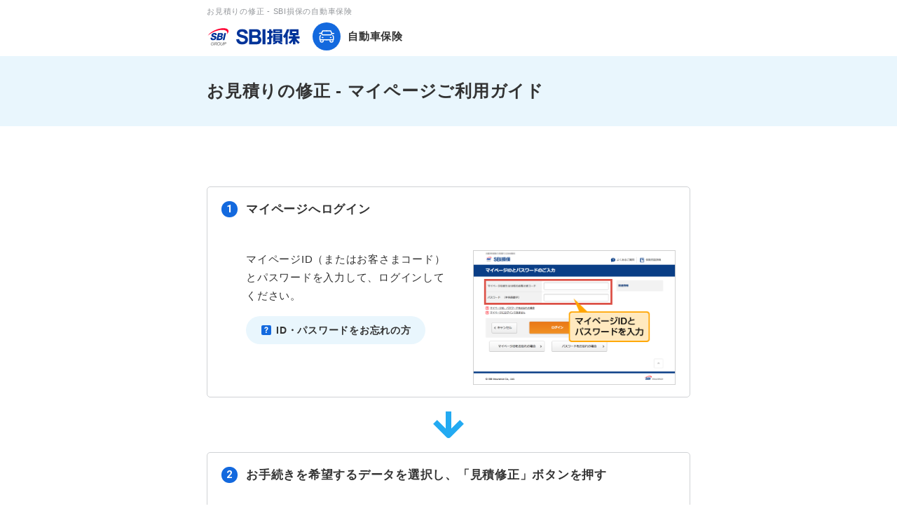

--- FILE ---
content_type: text/html; charset=Shift_JIS
request_url: https://www.sbisonpo.co.jp/car/mypage/save-estimate/offer.html
body_size: 5031
content:
<!DOCTYPE html>
<html lang="ja">
<head prefix="og: http://ogp.me/ns# fb: http://ogp.me/ns/fb# article: http://ogp.me/ns/article#">
<meta charset="shift_jis">
<title>お見積りの修正 - マイページご利用ガイド - SBI損保の自動車保険</title>
<meta http-equiv="X-UA-Compatible" content="IE=edge,chrome=1">
<meta name="format-detection" content="telephone=no">
<meta name="keywords" content="自動車保険,マイページご利用ガイド お見積りの修正,自動車保険見積,任意保険,損保,損害保険,車両保険,インターネット見積り,SBI損保">
<meta name="description" content="お見積りの修正。自動車保険のお見積はSBI損保へ。お客さまのカーライフに合う最適な補償プランをわかりやすくご提案いたします。納得の保険料と充実の事故対応・ロードサービスをお確かめください。">
<meta name="robots" content="noydir">
<meta property="og:image" content="http://sbisonpo.co.jp/common/images/og-image.gif">
<meta property="og:type" content="website">
<link rel="start" title="SBI損保 ホーム" href="/">
<link href="https://fonts.googleapis.com/css?family=Roboto:300,400,700" rel="stylesheet">
<link rel="stylesheet" type="text/css" href="/asset/css/slick.css" media="screen,print">
<link rel="stylesheet" type="text/css" href="/asset/css/reset.css" media="screen,print">
<link rel="stylesheet" type="text/css" href="/asset/css/base.css" media="screen,print">
<link rel="stylesheet" type="text/css" href="/asset/css/fonts.css" media="screen,print">
<script defer src="https://js.withdesk.com/57b4e697-858e-4898-8e4b-c04273ed9429"></script>
<link rel="icon" href="https://www.sbisonpo.co.jp/favicon.ico" id="favicon"><meta name="viewport" content="width=device-width, initial-scale=1.0, minimum-scale=1.0, maximum-scale=1.0, user-scalable=1">
<script type="text/javascript" src="/asset/js/viewport.js"></script>
<link rel="https://www.sbisonpo.co.jp/car/mypage/save-estimate/offer.html">

                              <script>!function(e){var n="https://s.go-mpulse.net/boomerang/";if("False"=="True")e.BOOMR_config=e.BOOMR_config||{},e.BOOMR_config.PageParams=e.BOOMR_config.PageParams||{},e.BOOMR_config.PageParams.pci=!0,n="https://s2.go-mpulse.net/boomerang/";if(window.BOOMR_API_key="57WH2-TEDTL-SRVN3-V75YU-MRXAN",function(){function e(){if(!o){var e=document.createElement("script");e.id="boomr-scr-as",e.src=window.BOOMR.url,e.async=!0,i.parentNode.appendChild(e),o=!0}}function t(e){o=!0;var n,t,a,r,d=document,O=window;if(window.BOOMR.snippetMethod=e?"if":"i",t=function(e,n){var t=d.createElement("script");t.id=n||"boomr-if-as",t.src=window.BOOMR.url,BOOMR_lstart=(new Date).getTime(),e=e||d.body,e.appendChild(t)},!window.addEventListener&&window.attachEvent&&navigator.userAgent.match(/MSIE [67]\./))return window.BOOMR.snippetMethod="s",void t(i.parentNode,"boomr-async");a=document.createElement("IFRAME"),a.src="about:blank",a.title="",a.role="presentation",a.loading="eager",r=(a.frameElement||a).style,r.width=0,r.height=0,r.border=0,r.display="none",i.parentNode.appendChild(a);try{O=a.contentWindow,d=O.document.open()}catch(_){n=document.domain,a.src="javascript:var d=document.open();d.domain='"+n+"';void(0);",O=a.contentWindow,d=O.document.open()}if(n)d._boomrl=function(){this.domain=n,t()},d.write("<bo"+"dy onload='document._boomrl();'>");else if(O._boomrl=function(){t()},O.addEventListener)O.addEventListener("load",O._boomrl,!1);else if(O.attachEvent)O.attachEvent("onload",O._boomrl);d.close()}function a(e){window.BOOMR_onload=e&&e.timeStamp||(new Date).getTime()}if(!window.BOOMR||!window.BOOMR.version&&!window.BOOMR.snippetExecuted){window.BOOMR=window.BOOMR||{},window.BOOMR.snippetStart=(new Date).getTime(),window.BOOMR.snippetExecuted=!0,window.BOOMR.snippetVersion=12,window.BOOMR.url=n+"57WH2-TEDTL-SRVN3-V75YU-MRXAN";var i=document.currentScript||document.getElementsByTagName("script")[0],o=!1,r=document.createElement("link");if(r.relList&&"function"==typeof r.relList.supports&&r.relList.supports("preload")&&"as"in r)window.BOOMR.snippetMethod="p",r.href=window.BOOMR.url,r.rel="preload",r.as="script",r.addEventListener("load",e),r.addEventListener("error",function(){t(!0)}),setTimeout(function(){if(!o)t(!0)},3e3),BOOMR_lstart=(new Date).getTime(),i.parentNode.appendChild(r);else t(!1);if(window.addEventListener)window.addEventListener("load",a,!1);else if(window.attachEvent)window.attachEvent("onload",a)}}(),"".length>0)if(e&&"performance"in e&&e.performance&&"function"==typeof e.performance.setResourceTimingBufferSize)e.performance.setResourceTimingBufferSize();!function(){if(BOOMR=e.BOOMR||{},BOOMR.plugins=BOOMR.plugins||{},!BOOMR.plugins.AK){var n=""=="true"?1:0,t="",a="aoiuq5ixfuxmw2lzpuma-f-2ef310ff3-clientnsv4-s.akamaihd.net",i="false"=="true"?2:1,o={"ak.v":"39","ak.cp":"703081","ak.ai":parseInt("447347",10),"ak.ol":"0","ak.cr":8,"ak.ipv":4,"ak.proto":"h2","ak.rid":"dd78c7c","ak.r":47370,"ak.a2":n,"ak.m":"dscb","ak.n":"essl","ak.bpcip":"3.145.72.0","ak.cport":46424,"ak.gh":"23.208.24.73","ak.quicv":"","ak.tlsv":"tls1.3","ak.0rtt":"","ak.0rtt.ed":"","ak.csrc":"-","ak.acc":"","ak.t":"1769569560","ak.ak":"hOBiQwZUYzCg5VSAfCLimQ==zeMsD/+uYXR+LMWJdbLd7hW1DAdPuwblMncNiA8zOSeAhrZ4Ri4TNZkWFIwTFou3vbBRzcaYmMo3yw/[base64]/EPEEP4HYjkEj81JUrwjXiExjZbFSixDeBx8=","ak.pv":"10","ak.dpoabenc":"","ak.tf":i};if(""!==t)o["ak.ruds"]=t;var r={i:!1,av:function(n){var t="http.initiator";if(n&&(!n[t]||"spa_hard"===n[t]))o["ak.feo"]=void 0!==e.aFeoApplied?1:0,BOOMR.addVar(o)},rv:function(){var e=["ak.bpcip","ak.cport","ak.cr","ak.csrc","ak.gh","ak.ipv","ak.m","ak.n","ak.ol","ak.proto","ak.quicv","ak.tlsv","ak.0rtt","ak.0rtt.ed","ak.r","ak.acc","ak.t","ak.tf"];BOOMR.removeVar(e)}};BOOMR.plugins.AK={akVars:o,akDNSPreFetchDomain:a,init:function(){if(!r.i){var e=BOOMR.subscribe;e("before_beacon",r.av,null,null),e("onbeacon",r.rv,null,null),r.i=!0}return this},is_complete:function(){return!0}}}}()}(window);</script></head>
<body class="car si-curLv1--car">

<div id="si-wrapper" class="si-popupPage">
<header id="si-popupHeader">
    <div class="si-popupHeader__vessel">
        <p class="si-popupHeaderLead">お見積りの修正 - SBI損保の自動車保険</p>
        <div class="si-popupHeaderLogo"><a href="/"><img src="/asset/img/logo_01.svg" alt="SBI損保"></a></div>
        <div class="si-popupHeaderCat"><a href="/car/"><img src="/asset/img/logo_cat_car_01.svg" alt="自動車保険"><span class="si-popupHeaderCat__text">自動車保険</span></a></div>
    <!--/si-popupHeader__vessel--></div>
</header>

<div class="si-mainHeader">
    <div class="si-mainHeader__vessel">
        <h1>お見積りの修正 - マイページご利用ガイド</h1>
    <!--/si-mainHeader__vessel--></div>
<!--/si-mainHeader--></div>

<div class="si-popupContainer">
<div class=" si-popupContainer__main">		
	
	
<div class="si-flow si-bottomFlat si-mass">
    <ul class="si-flow__list">
        <li class="si-flow__item">
            <div class="si-flow__box">
                <div class="si-flow__number">1</div>
                <div class="si-flow__main">
                    <p class="si-flow__title"><em class="si-text--bold">マイページへログイン</em></p>
                <!--/si-flow__main--></div>
				<div class="si-flow__data">
                        <div class="si-imgtext si-imgtext--imgRight si-mass">
                        <div class="si-imgtext__textbox si-imgtext__textbox--sizeL">
                        <p class="si-text--normal">マイページID（またはお客さまコード）とパスワードを入力して、ログインしてください。</p>
						<div class="si-listLink si-listLink--area si-bottomFlat">
                          <ul>
                              <li class="si-listLink__item"><a href="http://faq.sbisonpo.co.jp/faq/show/129?site_domain=faq_car" target="_blank" class="si-link si-linkIcon__area si-linkIcon__area--hatena">ID・パスワードをお忘れの方</a></li>
                          </ul>
                        <!--/si-listLink area--></div>
                        <!--/si-imgtext__textbox sizeL--></div>
                        <div class="si-imgtext__imgbox si-imgtext__imgbox--sizeL">
                        <img src="/car/mypage/images/img_carMembersMypageOffer--01.png" alt="マイページへログイン">
                        <!--/si-imgtext__imgbox sizeL--></div>
                        <!--/si-imgtext imgRight--></div>
                    <!--/si-flow__data--></div>
            <!--/si-flow__box--></div>
        </li>
        <li class="si-flow__item">
            <div class="si-flow__box">
                <div class="si-flow__number">2</div>
                <div class="si-flow__main">
                    <p class="si-flow__title"><em class="si-text--bold">お手続きを希望するデータを選択し、「見積修正」ボタンを押す</em></p>
                    <div class="si-flow__data">
                        <div class="si-imgtext si-imgtext--imgRight si-mass">
                        <div class="si-imgtext__textbox si-imgtext__textbox--sizeL">
                        <p class="si-text--normal">お手続きを希望する見積保存データを選択し、「見積修正」ボタンを押してください。</p>
                        <!--/si-imgtext__textbox sizeL--></div>
                        <div class="si-imgtext__imgbox si-imgtext__imgbox--sizeL">
                        <img src="/car/mypage/images/img_carMembersMypageOffer--02.png" alt="お手続きを希望するデータを選択し、「見積修正」ボタンを押す">
                        <!--/si-imgtext__imgbox sizeL--></div>
                        <!--/si-imgtext imgRight--></div>
                    <!--/si-flow__data--></div>
                <!--/si-flow__main--></div>
            <!--/si-flow__box--></div>
        </li>
        <li class="si-flow__item">
            <div class="si-flow__box">
                <div class="si-flow__number">3</div>
                <div class="si-flow__main">
					<p class="si-flow__title"><em class="si-text--bold">お見積りを確認・修正（保存）</em></p>
                    <div class="si-flow__data">
                        <div class="si-imgtext si-imgtext--imgRight si-mass">
                        <div class="si-imgtext__textbox si-imgtext__textbox--sizeL">
                        <p class="si-text--normal">保険料をご確認ください。お客さまのご要望に合わせ、補償内容を自由に選ぶこともできます。<br><br>修正したお見積りを保存やお申込み手続きをすることもできます。</p>
                        <!--/si-imgtext__textbox sizeL--></div>
                        <div class="si-imgtext__imgbox si-imgtext__imgbox--sizeL">
                        <img src="/car/mypage/images/img_carMembersMypageOffer--03.png" alt="お見積りを確認・修正（保存）">
                        <!--/si-imgtext__imgbox sizeL--></div>
                        <!--/si-imgtext imgRight--></div>
                    <!--/si-flow__data--></div>
                <!--/si-flow__main--></div>
            <!--/si-flow__box--></div>
        </li>
    </ul>
	<p class="si-mgt40"><a href="/car/mypage/save-estimate/" class="si-link si-linkNormal"><span class="si-ico-mark_back"></span>マイページご利用ガイドトップへ</a></p>
<!--/si-flow--></div>
    <!--/si-popupContainer__main--></div>
<!--/si-popupContainer--></div>




<div class="si-popupContainerBottom">
    <div class="si-popupContainerBottom__main">
        <div class="si-popupClose"><a href="#" class="si-popupCloseJs1">閉じる</a></div>
		<p class="si-stamp">2016年1月　W-12-2710-003</p>
    <!--/si-popupContainerBottom__main--></div>
<!--/si-popupContainerBottom--></div>

<footer id="si-popupFooter">
    <div class="si-popupFooter__vessel">
        <div class="si-popupFooterMain">
            <div class="si-popupFooterMain__logo"><img src="/asset/img/logo_02.svg" alt="SBI損保"></div>
            <p class="si-popupFooterMain__copyright">&copy; SBI Insurance Co., Ltd.</p>
        <!--/si-popupFooterMain--></div>
    <!--/si-popupFooter__vessel--></div>
</footer>

<!--/si-wrapper--></div>
<!-- Google Tag Manager -->
<noscript><iframe src="//www.googletagmanager.com/ns.html?id=GTM-MKX2" height="0" width="0" style="display:none;visibility:hidden"></iframe></noscript>
<script>(function(w,d,s,l,i){w[l]=w[l]||[];w[l].push({'gtm.start':
new Date().getTime(),event:'gtm.js'});var f=d.getElementsByTagName(s)[0],
j=d.createElement(s),dl=l!='dataLayer'?'&l='+l:'';j.async=true;j.src=
'//www.googletagmanager.com/gtm.js?id='+i+dl;f.parentNode.insertBefore(j,f);
})(window,document,'script','dataLayer','GTM-MKX2');</script>
<!-- End Google Tag Manager -->

<!-- User Insight PCDF Code Start : sbisonpo.co.jp -->
<script type="text/javascript">
<!--
var _uic = _uic ||{}; var _uih = _uih ||{};_uih['id'] = 50149;
_uih['lg_id'] = '';
_uih['fb_id'] = '';
_uih['tw_id'] = '';
_uih['uigr_1'] = ''; _uih['uigr_2'] = ''; _uih['uigr_3'] = ''; _uih['uigr_4'] = ''; _uih['uigr_5'] = '';
_uih['uigr_6'] = ''; _uih['uigr_7'] = ''; _uih['uigr_8'] = ''; _uih['uigr_9'] = ''; _uih['uigr_10'] = '';
/* DO NOT ALTER BELOW THIS LINE */
/* WITH FIRST PARTY COOKIE */
(function() {
var bi = document.createElement('scri'+'pt');bi.type = 'text/javascript'; bi.async = true;
bi.src = ('https:' == document.location.protocol ? 'https://bs' : 'http://c') + '.nakanohito.jp/b3/bi.js';
var s = document.getElementsByTagName('scri'+'pt')[0];s.parentNode.insertBefore(bi, s);
})();
//-->
</script>
<!-- User Insight PCDF Code End : sbisonpo.co.jp -->
<script type="text/javascript" src="https://ajax.googleapis.com/ajax/libs/jquery/1.11.1/jquery.min.js"></script>
<script type="text/javascript" src="/asset/js/slick.min.js"></script>
<script type="text/javascript" src="/asset/js/ofi.min.js"></script>
<script type="text/javascript" src="/asset/js/jquery.matchHeight-min.js"></script>
<script type="text/javascript" src="/asset/js/common.js"></script>

<!-- Start FAQbot Demo 20190326 -->
<script type="text/javascript" charset="utf-8" src="https://guest-agent.mobilus.me/web/mobi-agent-client-frame-loader.min.js?domainId=sbisonpo"></script>
<script type="text/javascript" charset="utf-8" src="/common/js/okbiz_chatbot_bnr.js"></script>
<!-- End FAQbot Demo -->

<script type="text/javascript" charset="utf-8" src="/asset/js/popterm3.js"></script>

<script>
var p = new popTerm({'id': 'popterm',  'targetid':
'headerFormTextSearch_pc', 'url':'//sbisonpo3.sitesearch.jp/popterm/popterm.pl' });
var p2 = new popTerm({'id': 'popterm2', 'targetid':
'headerFormTextSearch_sp', 'url':'//sbisonpo3.sitesearch.jp/popterm/popterm.pl' });
</script>
</body>
</html>


--- FILE ---
content_type: text/css
request_url: https://www.sbisonpo.co.jp/asset/css/reset.css
body_size: 1064
content:
@charset "shift_jis";

/* Basic
------------------------------------------ */
section, header, footer, nav,
h1, h2, h3, h4, h5, h6,
form, fieldset,
pre, blockquote, th, td { margin: 0; padding: 0; font-size: 100%; }

input,textarea {
    font-size: 100%;
    vertical-align: middle;
}

body, div, p, address,
dl, dt, dd, ul, ol, li { margin: 0; padding: 0; }

img {
    display: inline-block;
    border: none;
    max-width: 100%;
    height: auto;
}

caption { text-align: left; }
table { border-collapse: collapse; border: none; border-spacing: 0; }

fieldset { border: 0; }
input { line-height: 100%; }

ol, ul { list-style-type: none; }

label {cursor: pointer; }
address { font-style: normal; }

hr { display: none; visibility: hidden; height: 0; border: 0; }

article, aside, header, hgroup, footer,
nav, section, dialog, figure { display: block; }


a[name] { color: #000; }
a[name]:hover { color: #000; text-decoration: none !important; outline:0 !important; }
a img { color: #000; }

em { font-weight: bold; font-style: normal; }

body {
    background: #FFF;
    color: #333;
    font-family: "メイリオ", Meiryo, "ヒラギノ角ゴ Pro", "Hiragino Kaku Gothic Pro", "游ゴシック Medium", "游ゴシック体", "Yu Gothic Medium", YuGothic, sans-serif;
    font-weight: 500;
    font-size: 15px;
    line-height: 1.78;
    text-align: left;
    letter-spacing: 0.05em;
    -webkit-text-size-adjust: 100%;
    -webkit-font-smoothing: antialiased;
    -moz-osx-font-smoothing: grayscale;
}
body.si-ie {
    font-family: "メイリオ", Meiryo, "ヒラギノ角ゴ Pro", "Hiragino Kaku Gothic Pro", "游ゴシック Medium", "游ゴシック体", "Yu Gothic Medium", YuGothic, sans-serif;
}
@media screen and (max-width: 767px) {
    body {
        font-size: 14px;
        line-height: 1.72;
        letter-spacing: 0.02em;
    }
}

/* Link */
a {
    color: #1369DE;
    text-decoration: none;
    word-wrap: break-word;
    -webkit-transition: all 0.3s ease;
    transition: all 0.3s ease;
}
a:hover {
    text-decoration: underline;
}
@media screen and (max-width: 767px) {
    a {
        -webkit-transition: none;
        transition: none;
    }
}


/* Form
------------------------------------------ */
button,
select,
textarea,
input {
    font-family: inherit;
}

/* select */
select {
    outline: none;
}

/* password */
input[type="password"] { height: 1.2em; font-family: arial; ime-mode: disabled; }

/* button */
input[type="submit"] ,
input[type="reset"] ,
input[type="button"] ,
input[type="image"] { cursor: pointer; }

/* radio */
input[type="checkbox"],
input[type="radio"] {
    margin: 0 10px 0 0;
    padding: 0;
    vertical-align: 1px;
}

/* iOS style reset */
input[type="submit"],
input[type="button"] {
    border-radius: 0;
    -webkit-box-sizing: content-box;
    -webkit-appearance: button;
    appearance: button;
    border: none;
    box-sizing: border-box;
    cursor: pointer;
}
input[type="submit"]::-webkit-search-decoration,
input[type="button"]::-webkit-search-decoration {
    display: none;
}
input[type="submit"]::focus,
input[type="button"]::focus {
    outline-offset: -2px;
}


--- FILE ---
content_type: image/svg+xml
request_url: https://www.sbisonpo.co.jp/asset/img/logo_01.svg
body_size: 2350
content:
<?xml version="1.0" encoding="utf-8"?>
<!-- Generator: Adobe Illustrator 23.0.3, SVG Export Plug-In . SVG Version: 6.00 Build 0)  -->
<svg version="1.1" id="レイヤー_1" xmlns="http://www.w3.org/2000/svg" xmlns:xlink="http://www.w3.org/1999/xlink" x="0px"
	 y="0px" viewBox="0 0 136 25" style="enable-background:new 0 0 136 25;" xml:space="preserve">
<style type="text/css">
	.st0{fill:#003399;}
	.st1{fill:none;}
	.st2{fill:#FFFFFF;}
	.st3{fill:#FF0033;}
	.st4{fill:#666666;}
</style>
<g>
	<g>
		<g>
			<path class="st0" d="M42.1,16.1l4.1-0.4c0.2,1.4,0.7,2.4,1.5,3c0.8,0.6,1.8,1,3,1c1.4,0,2.4-0.3,3.1-0.9c0.7-0.6,1-1.2,1-2
				c0-0.5-0.1-0.9-0.4-1.3c-0.3-0.3-0.8-0.6-1.5-0.9c-0.5-0.2-1.6-0.5-3.3-0.9c-2.2-0.6-3.8-1.2-4.7-2.1c-1.3-1.1-1.9-2.5-1.9-4.2
				c0-1.1,0.3-2,0.9-3c0.6-0.9,1.5-1.6,2.6-2.1c1.1-0.5,2.5-0.7,4.1-0.7c2.6,0,4.6,0.6,5.9,1.7c1.3,1.2,2,2.7,2.1,4.6l-4.2,0.1
				C54,7.1,53.6,6.3,53,5.9c-0.6-0.5-1.5-0.7-2.6-0.7c-1.2,0-2.2,0.3-2.9,0.8c-0.4,0.3-0.7,0.8-0.7,1.3c0,0.5,0.2,0.9,0.6,1.3
				c0.5,0.4,1.8,0.9,3.8,1.4c2,0.5,3.5,1,4.5,1.5c1,0.5,1.7,1.2,2.3,2.1c0.6,0.9,0.8,2,0.8,3.3c0,1.2-0.3,2.3-1,3.3
				c-0.7,1-1.6,1.8-2.8,2.3c-1.2,0.5-2.7,0.8-4.5,0.8c-2.6,0-4.6-0.6-6-1.8C43.2,20.2,42.3,18.4,42.1,16.1"/>
			<path class="st0" d="M64.7,13.8v5.8h3.9c1.5,0,2.5,0,2.9-0.1c0.6-0.1,1.1-0.4,1.5-0.9c0.4-0.5,0.6-1.1,0.6-1.8
				c0-0.6-0.2-1.2-0.5-1.6c-0.3-0.4-0.7-0.8-1.3-1c-0.6-0.2-1.8-0.3-3.7-0.3H64.7 M64.7,5.3v5h2.8c1.6,0,2.7,0,3.1-0.1
				c0.7-0.1,1.3-0.3,1.7-0.8c0.4-0.4,0.6-1,0.6-1.7c0-0.7-0.2-1.2-0.5-1.6c-0.4-0.4-0.9-0.7-1.6-0.8c-0.4,0-1.6-0.1-3.6-0.1H64.7
				 M60.6,1.7h8.3c1.6,0,2.9,0.1,3.7,0.2c0.8,0.1,1.5,0.4,2.2,0.9c0.6,0.5,1.2,1,1.6,1.8c0.4,0.7,0.6,1.6,0.6,2.5
				c0,1-0.3,1.9-0.8,2.8c-0.5,0.8-1.2,1.5-2.1,1.9c1.3,0.4,2.2,1,2.9,2c0.7,0.9,1,2,1,3.2c0,1-0.2,1.9-0.7,2.9
				c-0.4,0.9-1,1.7-1.8,2.2c-0.8,0.6-1.7,0.9-2.8,1c-0.7,0.1-2.4,0.1-5.1,0.1h-7.1V1.7"/>
			<rect x="79.6" y="1.7" class="st0" width="4.2" height="21.5"/>
			<path class="st0" d="M121.9,6.9V5h6v1.9H121.9z M132.6,11.7h-6.1v-1.5h4.6V1.7h-12.6v8.5h4.6v1.5h-6.1V15h5
				c-0.9,1.4-2.5,3.4-5,5.6l2.1,2.1c1.8-1.5,3.1-3,4-4.3v4.8h3.3v-4.9c1,1.2,2.3,2.7,4.1,4.3l2.1-2.1c-2.5-2.2-4.1-4.2-5-5.6h5V11.7
				 M114.3,1.7c0,0-1,4.6-5.4,10.2l2.2,2.6c0.5-0.5,0.9-1.1,1.3-1.6v10.3h3.2V7.9c1.8-3.6,2.3-6.1,2.3-6.1H114.3"/>
			<path class="st0" d="M98.1,17.7v-1h6.3v1H98.1z M98.1,14.6v-1h6.3v1H98.1z M98.1,11.5v-1h6.3v1H98.1z M94.8,19.8h3.4
				c-0.9,0.4-2.1,0.8-3.4,1v2.5c3.4-0.5,5.9-2.2,5.9-2.2v-1.3h1.2v1.3c0,0,2.4,1.7,5.8,2.2v-2.5c-1.3-0.2-2.4-0.6-3.4-1h3.4V8.2
				H94.8V19.8 M98.1,5.1V4h6.3v1H98.1z M107.6,7.1V1.7H94.8v5.4H107.6z M92.3,1.7H89V4h-2.4v3.1H89v5.3l-2.4,0.9v3.1l2.4-0.9v4.7
				h-2.4v3.1h3.9c1,0,1.8-0.8,1.8-1.8v-7.2l1.8-0.7v-3.1l-1.8,0.7v-4h1.8V4h-1.8V1.7"/>
		</g>
		<rect x="31.3" y="-9.1" class="st1" width="112.1" height="43.1"/>
	</g>
	<g>
		<rect x="-3.3" y="-4.8" class="st2" width="39.4" height="34.5"/>
		<g>
			<path class="st0" d="M8.1,13.8c-0.2,1.2,0.4,1.5,1.4,1.5c0.7,0,1.6-0.3,1.7-1c0.2-0.9-1.1-1-2.4-1.5c-1.3-0.4-2.5-1-2.1-2.9
				c0.5-2.2,2.8-3,4.5-3c1.9,0,3.5,1,3,3.2h-2.5C12.1,9.3,11.4,9,10.7,9c-0.5,0-1.2,0.2-1.4,0.9c-0.2,0.8,1.2,0.9,2.4,1.3
				c1.3,0.4,2.5,1.1,2.1,2.9c-0.6,2.5-2.8,3.3-4.9,3.3c-2.2,0-3.8-1-3.3-3.6H8.1z"/>
			<path class="st0" d="M25.1,7.2h2.5l-2.3,10h-2.5L25.1,7.2z"/>
			<path class="st0" d="M16.1,7.2h4.4c1.6,0,3.3,0.4,2.8,2.5c-0.2,0.9-0.9,1.6-1.7,2c0.9,0.3,1.3,1.2,1.1,2.4
				c-0.5,2.4-2.3,3.1-4.4,3.1h-4.5L16.1,7.2z M17.7,11.1h1.9c0.4,0,1.1-0.2,1.2-0.9c0.2-0.7-0.3-1-0.8-1h-1.9L17.7,11.1z M16.8,15.1
				h2c0.8,0,1.4-0.3,1.6-1.1c0.2-0.9-0.3-1.2-1.1-1.2h-2L16.8,15.1z"/>
			<path class="st3" d="M30.9,3.2c-1.4-3.6-9.1-4-17.3-0.9c-5.9,2.2-10.4,5.6-12,8.7c2.2-2.3,5.8-4.6,10.2-6.2
				C20,1.6,27.8,2,29.1,5.6c0.4,1,0.2,2.2-0.4,3.4C30.7,7,31.6,4.9,30.9,3.2z"/>
			<g>
				<path class="st4" d="M8,22.9l0.1-0.5h1.9l-0.3,1.6c-0.3,0.2-0.7,0.4-1,0.5c-0.3,0.1-0.7,0.2-1,0.2c-0.4,0-0.8-0.1-1.1-0.3
					C6.2,24.3,6,24,5.9,23.7c-0.1-0.4-0.1-0.7,0-1.2c0.1-0.4,0.3-0.8,0.5-1.2c0.3-0.4,0.6-0.7,0.9-0.8c0.4-0.2,0.8-0.3,1.2-0.3
					c0.3,0,0.6,0.1,0.8,0.2c0.2,0.1,0.4,0.2,0.5,0.4c0.1,0.2,0.2,0.4,0.2,0.7l-0.6,0.1c0-0.2-0.1-0.4-0.1-0.5
					C9.3,21,9.2,20.8,9,20.8c-0.2-0.1-0.4-0.1-0.6-0.1c-0.3,0-0.5,0-0.7,0.1c-0.2,0.1-0.4,0.2-0.5,0.3c-0.1,0.1-0.3,0.3-0.4,0.4
					c-0.2,0.3-0.3,0.6-0.3,0.9c-0.1,0.4-0.1,0.7,0,1c0.1,0.3,0.2,0.5,0.5,0.6c0.2,0.1,0.5,0.2,0.8,0.2c0.3,0,0.5,0,0.8-0.1
					C8.8,24,9,23.9,9.1,23.8l0.2-0.8H8z"/>
				<path class="st4" d="M10.4,24.7l0.9-4.4h2c0.4,0,0.7,0,0.9,0.1c0.2,0.1,0.3,0.2,0.4,0.4c0.1,0.2,0.1,0.4,0.1,0.7
					c-0.1,0.3-0.2,0.6-0.5,0.8c-0.2,0.2-0.6,0.4-1,0.4c0.1,0.1,0.2,0.1,0.3,0.2c0.1,0.2,0.3,0.4,0.4,0.6l0.5,1.2h-0.7l-0.4-0.9
					c-0.1-0.3-0.2-0.5-0.3-0.6c-0.1-0.1-0.2-0.2-0.2-0.3c-0.1-0.1-0.2-0.1-0.2-0.1c-0.1,0-0.2,0-0.3,0h-0.7l-0.4,2H10.4z M11.5,22.2
					h1.3c0.3,0,0.5,0,0.6-0.1c0.2-0.1,0.3-0.1,0.4-0.3c0.1-0.1,0.2-0.3,0.2-0.4c0-0.2,0-0.4-0.1-0.5c-0.1-0.1-0.4-0.2-0.7-0.2h-1.4
					L11.5,22.2z"/>
				<path class="st4" d="M14.9,22.5c0.1-0.7,0.5-1.3,0.9-1.7c0.5-0.4,1-0.6,1.7-0.6c0.4,0,0.8,0.1,1.1,0.3c0.3,0.2,0.5,0.5,0.6,0.8
					c0.1,0.4,0.1,0.7,0,1.2c-0.1,0.5-0.3,0.9-0.5,1.2c-0.3,0.4-0.6,0.6-0.9,0.8c-0.4,0.2-0.7,0.3-1.1,0.3c-0.4,0-0.8-0.1-1.1-0.3
					c-0.3-0.2-0.5-0.5-0.6-0.8C14.8,23.3,14.8,22.9,14.9,22.5z M15.5,22.5c-0.1,0.5,0,1,0.2,1.3c0.2,0.3,0.6,0.5,1,0.5
					c0.4,0,0.8-0.2,1.2-0.5c0.3-0.3,0.6-0.8,0.7-1.3c0.1-0.4,0.1-0.7,0-0.9c-0.1-0.3-0.2-0.5-0.4-0.6c-0.2-0.1-0.5-0.2-0.7-0.2
					c-0.4,0-0.8,0.1-1.2,0.4C15.8,21.4,15.6,21.8,15.5,22.5z"/>
				<path class="st4" d="M23.1,20.2h0.6l-0.5,2.6c-0.1,0.4-0.2,0.8-0.4,1.1c-0.2,0.3-0.4,0.5-0.7,0.6c-0.3,0.2-0.7,0.2-1.1,0.2
					c-0.4,0-0.7-0.1-1-0.2c-0.2-0.1-0.4-0.4-0.4-0.6c-0.1-0.3,0-0.6,0-1.1l0.5-2.6h0.6l-0.5,2.6c-0.1,0.4-0.1,0.7-0.1,0.9
					c0,0.2,0.1,0.3,0.3,0.4c0.2,0.1,0.4,0.1,0.6,0.1c0.4,0,0.8-0.1,1-0.3c0.2-0.2,0.4-0.6,0.5-1.1L23.1,20.2z"/>
				<path class="st4" d="M23.6,24.7l0.9-4.4h1.7c0.3,0,0.5,0,0.7,0c0.2,0,0.4,0.1,0.5,0.2c0.1,0.1,0.2,0.2,0.3,0.4
					c0.1,0.2,0.1,0.4,0,0.6c-0.1,0.4-0.3,0.7-0.5,1c-0.3,0.3-0.8,0.4-1.4,0.4h-1.1l-0.4,1.8H23.6z M24.6,22.3h1.1
					c0.4,0,0.7-0.1,0.8-0.2c0.2-0.1,0.3-0.3,0.4-0.6c0-0.2,0-0.3,0-0.5c-0.1-0.1-0.2-0.2-0.3-0.3c-0.1,0-0.3,0-0.5,0h-1.1L24.6,22.3
					z"/>
			</g>
		</g>
	</g>
</g>
</svg>


--- FILE ---
content_type: image/svg+xml
request_url: https://www.sbisonpo.co.jp/asset/img/icn_hatena_01.svg
body_size: 326
content:
<svg xmlns="http://www.w3.org/2000/svg" width="14" height="14" viewBox="0 0 14 14"><g transform="translate(-25 -668)"><rect width="14" height="14" rx="2" transform="translate(25 668)" fill="#1369de"/><path d="M2.033-2.613a3.525,3.525,0,0,1,.2-1.308,2.683,2.683,0,0,1,.729-.959,3.73,3.73,0,0,0,.706-.769,1.207,1.207,0,0,0,.176-.625q0-.992-.914-.992A.926.926,0,0,0,2.235-7a1.05,1.05,0,0,0-.272.737H.264A2.26,2.26,0,0,1,.987-8.015,2.817,2.817,0,0,1,2.93-8.648a2.829,2.829,0,0,1,1.928.6,2.138,2.138,0,0,1,.686,1.7,2.067,2.067,0,0,1-.223.941,3.878,3.878,0,0,1-.779.982l-.475.452a1.609,1.609,0,0,0-.51,1l-.023.358Zm-.17,1.8a.853.853,0,0,1,.267-.645.949.949,0,0,1,.683-.254.949.949,0,0,1,.683.254.853.853,0,0,1,.267.645A.846.846,0,0,1,3.5-.181.951.951,0,0,1,2.813.07a.951.951,0,0,1-.688-.251A.846.846,0,0,1,1.863-.817Z" transform="translate(29 679)" fill="#fff"/></g></svg>

--- FILE ---
content_type: image/svg+xml
request_url: https://www.sbisonpo.co.jp/asset/img/img_flow_01.svg
body_size: 157
content:
<svg xmlns="http://www.w3.org/2000/svg" viewBox="0 0 43.66 38" width="44" height="38">
  <defs>
    <style>
      .cls-1 {
        fill: #23aaf2;
      }
    </style>
  </defs>
  <path id="パス_1016" data-name="パス 1016" class="cls-1" d="M43.66,17.83,38,12.17,25.83,24.34V0h-8V24.34L5.66,12.17,0,17.83l19,19A3.989,3.989,0,0,0,21.83,38a3.923,3.923,0,0,0,2.82-1.17Z"/>
</svg>


--- FILE ---
content_type: image/svg+xml
request_url: https://www.sbisonpo.co.jp/asset/img/logo_cat_car_01.svg
body_size: 584
content:
<svg xmlns="http://www.w3.org/2000/svg" viewBox="0 0 40 40" width="40" height="40">
  <defs>
    <style>
      .cls-1 {
        fill: #1369de;
      }

      .cls-2 {
        fill: none;
        stroke: #fff;
        stroke-linecap: round;
        stroke-linejoin: round;
        stroke-miterlimit: 10;
        stroke-width: 1.5px;
      }
    </style>
  </defs>
  <g id="グループ化_1944" data-name="グループ化 1944" transform="translate(-201 -74)">
    <circle id="楕円形_68" data-name="楕円形 68" class="cls-1" cx="20" cy="20" r="20" transform="translate(201 74)"/>
    <g id="グループ化_842" data-name="グループ化 842" transform="translate(-169 -7)">
      <g id="グループ化_218" data-name="グループ化 218" transform="translate(380 93)">
        <path id="パス_94" data-name="パス 94" class="cls-2" d="M4.013,14.3,3,15.74v4.8h9.6" transform="translate(-2.467 -7.74)"/>
        <path id="パス_95" data-name="パス 95" class="cls-2" d="M14.467,2h-5.6L7,5.52" transform="translate(-4.333 -2)"/>
        <path id="パス_96" data-name="パス 96" class="cls-2" d="M29.587,14.3,30.6,15.74v4.8H21" transform="translate(-10.867 -7.74)"/>
        <path id="パス_97" data-name="パス 97" class="cls-2" d="M21,2h5.6l1.973,3.68" transform="translate(-10.867 -2)"/>
        <path id="パス_98" data-name="パス 98" class="cls-2" d="M2,8.6H4.667l1.6,2.133h12l1.44-1.973h2.667" transform="translate(-2 -5.08)"/>
        <line id="線_1" data-name="線 1" class="cls-2" x2="1.067" transform="translate(3.733 9.6)"/>
        <line id="線_2" data-name="線 2" class="cls-2" x2="1.067" transform="translate(15.467 9.6)"/>
        <path id="パス_99" data-name="パス 99" class="cls-2" d="M8.267,28h0c0,1.173-.693,2.133-1.6,2.133H5.6c-.853,0-1.6-.96-1.6-2.133H4" transform="translate(-2.933 -14.133)"/>
        <path id="パス_100" data-name="パス 100" class="cls-2" d="M34.267,28h0c0,1.173-.693,2.133-1.6,2.133H31.6c-.853,0-1.6-.96-1.6-2.133h0" transform="translate(-15.067 -14.133)"/>
      </g>
    </g>
  </g>
</svg>
